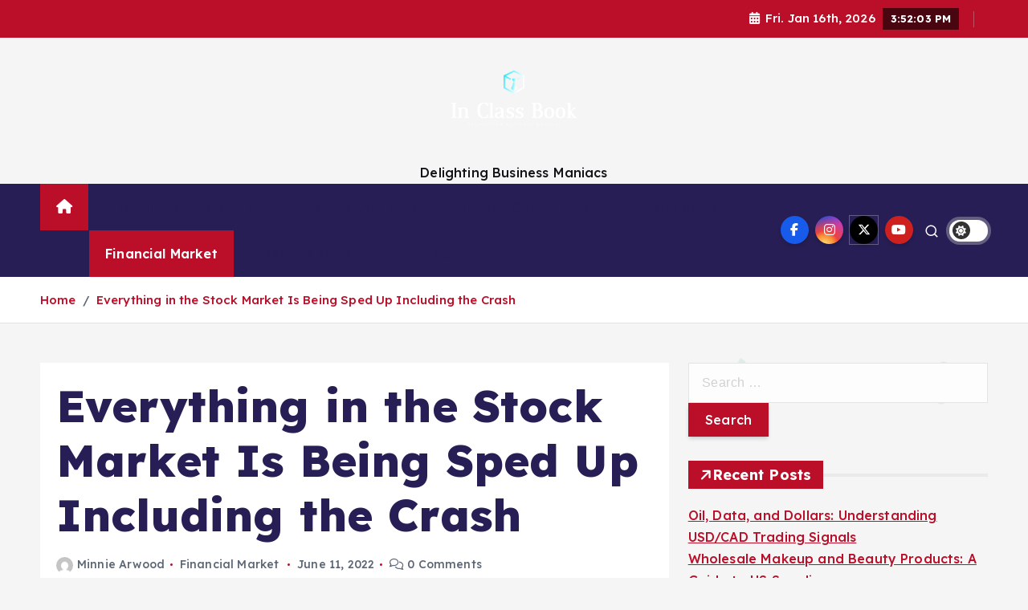

--- FILE ---
content_type: text/html; charset=UTF-8
request_url: https://inclassbooks.com/everything-in-the-stock-market-is-being-sped-up-including-the-crash.html
body_size: 16244
content:
<!doctype html>
<html lang="en-US">
	<head>
		<meta charset="UTF-8">
		<meta name="viewport" content="width=device-width, initial-scale=1">
		<meta http-equiv="x-ua-compatible" content="ie=edge">
		
		<link rel="profile" href="https://gmpg.org/xfn/11">
		
		<meta name='robots' content='index, follow, max-image-preview:large, max-snippet:-1, max-video-preview:-1' />

	<!-- This site is optimized with the Yoast SEO plugin v26.7 - https://yoast.com/wordpress/plugins/seo/ -->
	<title>Everything in the Stock Market Is Being Sped Up Including the Crash - In Class Book</title>
	<link rel="canonical" href="https://inclassbooks.com/everything-in-the-stock-market-is-being-sped-up-including-the-crash.html" />
	<meta property="og:locale" content="en_US" />
	<meta property="og:type" content="article" />
	<meta property="og:title" content="Everything in the Stock Market Is Being Sped Up Including the Crash - In Class Book" />
	<meta property="og:description" content="(Bloomberg) &#8212; When the nineties finished, an overvalued stock industry took 3 extended many years to rid itself of its amassed excess in what is now acknowledged as the dot-com&hellip;" />
	<meta property="og:url" content="https://inclassbooks.com/everything-in-the-stock-market-is-being-sped-up-including-the-crash.html" />
	<meta property="og:site_name" content="In Class Book" />
	<meta property="article:published_time" content="2022-06-11T23:05:51+00:00" />
	<meta property="og:image" content="https://s.yimg.com/uu/api/res/1.2/eSbGYG7dqKtPTD4lWZ7hQA--~B/aD01MjY7dz00NTc7YXBwaWQ9eXRhY2h5b24-/https://media.zenfs.com/en/bloomberg_markets_842/ca34b3b9e632025bb807fa1a7ea18910" />
	<meta name="author" content="Minnie Arwood" />
	<meta name="twitter:card" content="summary_large_image" />
	<meta name="twitter:image" content="https://s.yimg.com/uu/api/res/1.2/eSbGYG7dqKtPTD4lWZ7hQA--~B/aD01MjY7dz00NTc7YXBwaWQ9eXRhY2h5b24-/https://media.zenfs.com/en/bloomberg_markets_842/ca34b3b9e632025bb807fa1a7ea18910" />
	<meta name="twitter:label1" content="Written by" />
	<meta name="twitter:data1" content="Minnie Arwood" />
	<meta name="twitter:label2" content="Est. reading time" />
	<meta name="twitter:data2" content="5 minutes" />
	<script type="application/ld+json" class="yoast-schema-graph">{"@context":"https://schema.org","@graph":[{"@type":"Article","@id":"https://inclassbooks.com/everything-in-the-stock-market-is-being-sped-up-including-the-crash.html#article","isPartOf":{"@id":"https://inclassbooks.com/everything-in-the-stock-market-is-being-sped-up-including-the-crash.html"},"author":{"name":"Minnie Arwood","@id":"/#/schema/person/a8403c4a8811780a0b949d13372df114"},"headline":"Everything in the Stock Market Is Being Sped Up Including the Crash","datePublished":"2022-06-11T23:05:51+00:00","mainEntityOfPage":{"@id":"https://inclassbooks.com/everything-in-the-stock-market-is-being-sped-up-including-the-crash.html"},"wordCount":1078,"publisher":{"@id":"/#organization"},"image":["https://s.yimg.com/uu/api/res/1.2/eSbGYG7dqKtPTD4lWZ7hQA--~B/aD01MjY7dz00NTc7YXBwaWQ9eXRhY2h5b24-/https://media.zenfs.com/en/bloomberg_markets_842/ca34b3b9e632025bb807fa1a7ea18910"],"thumbnailUrl":"https://s.yimg.com/uu/api/res/1.2/eSbGYG7dqKtPTD4lWZ7hQA--~B/aD01MjY7dz00NTc7YXBwaWQ9eXRhY2h5b24-/https://media.zenfs.com/en/bloomberg_markets_842/ca34b3b9e632025bb807fa1a7ea18910","keywords":["crash","including","market","Sped","Stock"],"articleSection":["Financial Market"],"inLanguage":"en-US"},{"@type":"WebPage","@id":"https://inclassbooks.com/everything-in-the-stock-market-is-being-sped-up-including-the-crash.html","url":"https://inclassbooks.com/everything-in-the-stock-market-is-being-sped-up-including-the-crash.html","name":"Everything in the Stock Market Is Being Sped Up Including the Crash - In Class Book","isPartOf":{"@id":"/#website"},"primaryImageOfPage":"https://s.yimg.com/uu/api/res/1.2/eSbGYG7dqKtPTD4lWZ7hQA--~B/aD01MjY7dz00NTc7YXBwaWQ9eXRhY2h5b24-/https://media.zenfs.com/en/bloomberg_markets_842/ca34b3b9e632025bb807fa1a7ea18910","image":["https://s.yimg.com/uu/api/res/1.2/eSbGYG7dqKtPTD4lWZ7hQA--~B/aD01MjY7dz00NTc7YXBwaWQ9eXRhY2h5b24-/https://media.zenfs.com/en/bloomberg_markets_842/ca34b3b9e632025bb807fa1a7ea18910"],"thumbnailUrl":"https://s.yimg.com/uu/api/res/1.2/eSbGYG7dqKtPTD4lWZ7hQA--~B/aD01MjY7dz00NTc7YXBwaWQ9eXRhY2h5b24-/https://media.zenfs.com/en/bloomberg_markets_842/ca34b3b9e632025bb807fa1a7ea18910","datePublished":"2022-06-11T23:05:51+00:00","inLanguage":"en-US","potentialAction":[{"@type":"ReadAction","target":["https://inclassbooks.com/everything-in-the-stock-market-is-being-sped-up-including-the-crash.html"]}]},{"@type":"ImageObject","inLanguage":"en-US","@id":"https://inclassbooks.com/everything-in-the-stock-market-is-being-sped-up-including-the-crash.html#primaryimage","url":"https://s.yimg.com/uu/api/res/1.2/eSbGYG7dqKtPTD4lWZ7hQA--~B/aD01MjY7dz00NTc7YXBwaWQ9eXRhY2h5b24-/https://media.zenfs.com/en/bloomberg_markets_842/ca34b3b9e632025bb807fa1a7ea18910","contentUrl":"https://s.yimg.com/uu/api/res/1.2/eSbGYG7dqKtPTD4lWZ7hQA--~B/aD01MjY7dz00NTc7YXBwaWQ9eXRhY2h5b24-/https://media.zenfs.com/en/bloomberg_markets_842/ca34b3b9e632025bb807fa1a7ea18910","caption":"Everything in the Stock Market Is Being Sped Up Including the Crash"},{"@type":"WebSite","@id":"/#website","url":"/","name":"In Class Book","description":"Delighting Business Maniacs","publisher":{"@id":"/#organization"},"potentialAction":[{"@type":"SearchAction","target":{"@type":"EntryPoint","urlTemplate":"/?s={search_term_string}"},"query-input":{"@type":"PropertyValueSpecification","valueRequired":true,"valueName":"search_term_string"}}],"inLanguage":"en-US"},{"@type":"Organization","@id":"/#organization","name":"In Class Book","url":"/","logo":{"@type":"ImageObject","inLanguage":"en-US","@id":"/#/schema/logo/image/","url":"https://inclassbooks.com/wp-content/uploads/2021/10/cropped-default-2.png","contentUrl":"https://inclassbooks.com/wp-content/uploads/2021/10/cropped-default-2.png","width":1000,"height":832,"caption":"In Class Book"},"image":{"@id":"/#/schema/logo/image/"}},{"@type":"Person","@id":"/#/schema/person/a8403c4a8811780a0b949d13372df114","name":"Minnie Arwood","image":{"@type":"ImageObject","inLanguage":"en-US","@id":"/#/schema/person/image/","url":"https://secure.gravatar.com/avatar/a94ef25eb397ed20d8bb31fbfa4d91f54b2232f5f5d0efe50cc1c65c5ab29634?s=96&d=mm&r=g","contentUrl":"https://secure.gravatar.com/avatar/a94ef25eb397ed20d8bb31fbfa4d91f54b2232f5f5d0efe50cc1c65c5ab29634?s=96&d=mm&r=g","caption":"Minnie Arwood"},"url":"https://inclassbooks.com/author/minnie-arwood"}]}</script>
	<!-- / Yoast SEO plugin. -->


<link rel="alternate" type="application/rss+xml" title="In Class Book &raquo; Feed" href="https://inclassbooks.com/feed" />
<link rel="alternate" title="oEmbed (JSON)" type="application/json+oembed" href="https://inclassbooks.com/wp-json/oembed/1.0/embed?url=https%3A%2F%2Finclassbooks.com%2Feverything-in-the-stock-market-is-being-sped-up-including-the-crash.html" />
<link rel="alternate" title="oEmbed (XML)" type="text/xml+oembed" href="https://inclassbooks.com/wp-json/oembed/1.0/embed?url=https%3A%2F%2Finclassbooks.com%2Feverything-in-the-stock-market-is-being-sped-up-including-the-crash.html&#038;format=xml" />
<style id='wp-img-auto-sizes-contain-inline-css' type='text/css'>
img:is([sizes=auto i],[sizes^="auto," i]){contain-intrinsic-size:3000px 1500px}
/*# sourceURL=wp-img-auto-sizes-contain-inline-css */
</style>

<style id='wp-emoji-styles-inline-css' type='text/css'>

	img.wp-smiley, img.emoji {
		display: inline !important;
		border: none !important;
		box-shadow: none !important;
		height: 1em !important;
		width: 1em !important;
		margin: 0 0.07em !important;
		vertical-align: -0.1em !important;
		background: none !important;
		padding: 0 !important;
	}
/*# sourceURL=wp-emoji-styles-inline-css */
</style>
<link rel='stylesheet' id='wp-block-library-css' href='https://inclassbooks.com/wp-includes/css/dist/block-library/style.min.css?ver=6.9' type='text/css' media='all' />
<style id='global-styles-inline-css' type='text/css'>
:root{--wp--preset--aspect-ratio--square: 1;--wp--preset--aspect-ratio--4-3: 4/3;--wp--preset--aspect-ratio--3-4: 3/4;--wp--preset--aspect-ratio--3-2: 3/2;--wp--preset--aspect-ratio--2-3: 2/3;--wp--preset--aspect-ratio--16-9: 16/9;--wp--preset--aspect-ratio--9-16: 9/16;--wp--preset--color--black: #000000;--wp--preset--color--cyan-bluish-gray: #abb8c3;--wp--preset--color--white: #ffffff;--wp--preset--color--pale-pink: #f78da7;--wp--preset--color--vivid-red: #cf2e2e;--wp--preset--color--luminous-vivid-orange: #ff6900;--wp--preset--color--luminous-vivid-amber: #fcb900;--wp--preset--color--light-green-cyan: #7bdcb5;--wp--preset--color--vivid-green-cyan: #00d084;--wp--preset--color--pale-cyan-blue: #8ed1fc;--wp--preset--color--vivid-cyan-blue: #0693e3;--wp--preset--color--vivid-purple: #9b51e0;--wp--preset--gradient--vivid-cyan-blue-to-vivid-purple: linear-gradient(135deg,rgb(6,147,227) 0%,rgb(155,81,224) 100%);--wp--preset--gradient--light-green-cyan-to-vivid-green-cyan: linear-gradient(135deg,rgb(122,220,180) 0%,rgb(0,208,130) 100%);--wp--preset--gradient--luminous-vivid-amber-to-luminous-vivid-orange: linear-gradient(135deg,rgb(252,185,0) 0%,rgb(255,105,0) 100%);--wp--preset--gradient--luminous-vivid-orange-to-vivid-red: linear-gradient(135deg,rgb(255,105,0) 0%,rgb(207,46,46) 100%);--wp--preset--gradient--very-light-gray-to-cyan-bluish-gray: linear-gradient(135deg,rgb(238,238,238) 0%,rgb(169,184,195) 100%);--wp--preset--gradient--cool-to-warm-spectrum: linear-gradient(135deg,rgb(74,234,220) 0%,rgb(151,120,209) 20%,rgb(207,42,186) 40%,rgb(238,44,130) 60%,rgb(251,105,98) 80%,rgb(254,248,76) 100%);--wp--preset--gradient--blush-light-purple: linear-gradient(135deg,rgb(255,206,236) 0%,rgb(152,150,240) 100%);--wp--preset--gradient--blush-bordeaux: linear-gradient(135deg,rgb(254,205,165) 0%,rgb(254,45,45) 50%,rgb(107,0,62) 100%);--wp--preset--gradient--luminous-dusk: linear-gradient(135deg,rgb(255,203,112) 0%,rgb(199,81,192) 50%,rgb(65,88,208) 100%);--wp--preset--gradient--pale-ocean: linear-gradient(135deg,rgb(255,245,203) 0%,rgb(182,227,212) 50%,rgb(51,167,181) 100%);--wp--preset--gradient--electric-grass: linear-gradient(135deg,rgb(202,248,128) 0%,rgb(113,206,126) 100%);--wp--preset--gradient--midnight: linear-gradient(135deg,rgb(2,3,129) 0%,rgb(40,116,252) 100%);--wp--preset--font-size--small: 13px;--wp--preset--font-size--medium: 20px;--wp--preset--font-size--large: 36px;--wp--preset--font-size--x-large: 42px;--wp--preset--spacing--20: 0.44rem;--wp--preset--spacing--30: 0.67rem;--wp--preset--spacing--40: 1rem;--wp--preset--spacing--50: 1.5rem;--wp--preset--spacing--60: 2.25rem;--wp--preset--spacing--70: 3.38rem;--wp--preset--spacing--80: 5.06rem;--wp--preset--shadow--natural: 6px 6px 9px rgba(0, 0, 0, 0.2);--wp--preset--shadow--deep: 12px 12px 50px rgba(0, 0, 0, 0.4);--wp--preset--shadow--sharp: 6px 6px 0px rgba(0, 0, 0, 0.2);--wp--preset--shadow--outlined: 6px 6px 0px -3px rgb(255, 255, 255), 6px 6px rgb(0, 0, 0);--wp--preset--shadow--crisp: 6px 6px 0px rgb(0, 0, 0);}:where(.is-layout-flex){gap: 0.5em;}:where(.is-layout-grid){gap: 0.5em;}body .is-layout-flex{display: flex;}.is-layout-flex{flex-wrap: wrap;align-items: center;}.is-layout-flex > :is(*, div){margin: 0;}body .is-layout-grid{display: grid;}.is-layout-grid > :is(*, div){margin: 0;}:where(.wp-block-columns.is-layout-flex){gap: 2em;}:where(.wp-block-columns.is-layout-grid){gap: 2em;}:where(.wp-block-post-template.is-layout-flex){gap: 1.25em;}:where(.wp-block-post-template.is-layout-grid){gap: 1.25em;}.has-black-color{color: var(--wp--preset--color--black) !important;}.has-cyan-bluish-gray-color{color: var(--wp--preset--color--cyan-bluish-gray) !important;}.has-white-color{color: var(--wp--preset--color--white) !important;}.has-pale-pink-color{color: var(--wp--preset--color--pale-pink) !important;}.has-vivid-red-color{color: var(--wp--preset--color--vivid-red) !important;}.has-luminous-vivid-orange-color{color: var(--wp--preset--color--luminous-vivid-orange) !important;}.has-luminous-vivid-amber-color{color: var(--wp--preset--color--luminous-vivid-amber) !important;}.has-light-green-cyan-color{color: var(--wp--preset--color--light-green-cyan) !important;}.has-vivid-green-cyan-color{color: var(--wp--preset--color--vivid-green-cyan) !important;}.has-pale-cyan-blue-color{color: var(--wp--preset--color--pale-cyan-blue) !important;}.has-vivid-cyan-blue-color{color: var(--wp--preset--color--vivid-cyan-blue) !important;}.has-vivid-purple-color{color: var(--wp--preset--color--vivid-purple) !important;}.has-black-background-color{background-color: var(--wp--preset--color--black) !important;}.has-cyan-bluish-gray-background-color{background-color: var(--wp--preset--color--cyan-bluish-gray) !important;}.has-white-background-color{background-color: var(--wp--preset--color--white) !important;}.has-pale-pink-background-color{background-color: var(--wp--preset--color--pale-pink) !important;}.has-vivid-red-background-color{background-color: var(--wp--preset--color--vivid-red) !important;}.has-luminous-vivid-orange-background-color{background-color: var(--wp--preset--color--luminous-vivid-orange) !important;}.has-luminous-vivid-amber-background-color{background-color: var(--wp--preset--color--luminous-vivid-amber) !important;}.has-light-green-cyan-background-color{background-color: var(--wp--preset--color--light-green-cyan) !important;}.has-vivid-green-cyan-background-color{background-color: var(--wp--preset--color--vivid-green-cyan) !important;}.has-pale-cyan-blue-background-color{background-color: var(--wp--preset--color--pale-cyan-blue) !important;}.has-vivid-cyan-blue-background-color{background-color: var(--wp--preset--color--vivid-cyan-blue) !important;}.has-vivid-purple-background-color{background-color: var(--wp--preset--color--vivid-purple) !important;}.has-black-border-color{border-color: var(--wp--preset--color--black) !important;}.has-cyan-bluish-gray-border-color{border-color: var(--wp--preset--color--cyan-bluish-gray) !important;}.has-white-border-color{border-color: var(--wp--preset--color--white) !important;}.has-pale-pink-border-color{border-color: var(--wp--preset--color--pale-pink) !important;}.has-vivid-red-border-color{border-color: var(--wp--preset--color--vivid-red) !important;}.has-luminous-vivid-orange-border-color{border-color: var(--wp--preset--color--luminous-vivid-orange) !important;}.has-luminous-vivid-amber-border-color{border-color: var(--wp--preset--color--luminous-vivid-amber) !important;}.has-light-green-cyan-border-color{border-color: var(--wp--preset--color--light-green-cyan) !important;}.has-vivid-green-cyan-border-color{border-color: var(--wp--preset--color--vivid-green-cyan) !important;}.has-pale-cyan-blue-border-color{border-color: var(--wp--preset--color--pale-cyan-blue) !important;}.has-vivid-cyan-blue-border-color{border-color: var(--wp--preset--color--vivid-cyan-blue) !important;}.has-vivid-purple-border-color{border-color: var(--wp--preset--color--vivid-purple) !important;}.has-vivid-cyan-blue-to-vivid-purple-gradient-background{background: var(--wp--preset--gradient--vivid-cyan-blue-to-vivid-purple) !important;}.has-light-green-cyan-to-vivid-green-cyan-gradient-background{background: var(--wp--preset--gradient--light-green-cyan-to-vivid-green-cyan) !important;}.has-luminous-vivid-amber-to-luminous-vivid-orange-gradient-background{background: var(--wp--preset--gradient--luminous-vivid-amber-to-luminous-vivid-orange) !important;}.has-luminous-vivid-orange-to-vivid-red-gradient-background{background: var(--wp--preset--gradient--luminous-vivid-orange-to-vivid-red) !important;}.has-very-light-gray-to-cyan-bluish-gray-gradient-background{background: var(--wp--preset--gradient--very-light-gray-to-cyan-bluish-gray) !important;}.has-cool-to-warm-spectrum-gradient-background{background: var(--wp--preset--gradient--cool-to-warm-spectrum) !important;}.has-blush-light-purple-gradient-background{background: var(--wp--preset--gradient--blush-light-purple) !important;}.has-blush-bordeaux-gradient-background{background: var(--wp--preset--gradient--blush-bordeaux) !important;}.has-luminous-dusk-gradient-background{background: var(--wp--preset--gradient--luminous-dusk) !important;}.has-pale-ocean-gradient-background{background: var(--wp--preset--gradient--pale-ocean) !important;}.has-electric-grass-gradient-background{background: var(--wp--preset--gradient--electric-grass) !important;}.has-midnight-gradient-background{background: var(--wp--preset--gradient--midnight) !important;}.has-small-font-size{font-size: var(--wp--preset--font-size--small) !important;}.has-medium-font-size{font-size: var(--wp--preset--font-size--medium) !important;}.has-large-font-size{font-size: var(--wp--preset--font-size--large) !important;}.has-x-large-font-size{font-size: var(--wp--preset--font-size--x-large) !important;}
/*# sourceURL=global-styles-inline-css */
</style>

<style id='classic-theme-styles-inline-css' type='text/css'>
/*! This file is auto-generated */
.wp-block-button__link{color:#fff;background-color:#32373c;border-radius:9999px;box-shadow:none;text-decoration:none;padding:calc(.667em + 2px) calc(1.333em + 2px);font-size:1.125em}.wp-block-file__button{background:#32373c;color:#fff;text-decoration:none}
/*# sourceURL=/wp-includes/css/classic-themes.min.css */
</style>
<link rel='stylesheet' id='slick-css' href='https://inclassbooks.com/wp-content/themes/newsmunch/assets/vendors/css/slick.css?ver=6.9' type='text/css' media='all' />
<link rel='stylesheet' id='all-css-css' href='https://inclassbooks.com/wp-content/themes/newsmunch/assets/vendors/css/all.min.css?ver=6.9' type='text/css' media='all' />
<link rel='stylesheet' id='animate-css' href='https://inclassbooks.com/wp-content/themes/newsmunch/assets/vendors/css/animate.min.css?ver=6.9' type='text/css' media='all' />
<link rel='stylesheet' id='newsmunch-core-css' href='https://inclassbooks.com/wp-content/themes/newsmunch/assets/css/core.css?ver=6.9' type='text/css' media='all' />
<link rel='stylesheet' id='newsmunch-theme-css' href='https://inclassbooks.com/wp-content/themes/newsmunch/assets/css/themes.css?ver=6.9' type='text/css' media='all' />
<link rel='stylesheet' id='newsmunch-woocommerce-css' href='https://inclassbooks.com/wp-content/themes/newsmunch/assets/css/woo-styles.css?ver=6.9' type='text/css' media='all' />
<link rel='stylesheet' id='newsmunch-dark-css' href='https://inclassbooks.com/wp-content/themes/newsmunch/assets/css/dark.css?ver=6.9' type='text/css' media='all' />
<link rel='stylesheet' id='newsmunch-responsive-css' href='https://inclassbooks.com/wp-content/themes/newsmunch/assets/css/responsive.css?ver=6.9' type='text/css' media='all' />
<link rel='stylesheet' id='newsmunch-style-css' href='https://inclassbooks.com/wp-content/themes/newsalert/style.css?ver=6.9' type='text/css' media='all' />
<style id='newsmunch-style-inline-css' type='text/css'>
.dt-container-md,.dt__slider-main .owl-dots {
						max-width: 2000px;
					}
	@media (min-width: 992px) {#dt-main {
					max-width:67%;
					flex-basis:67%;
				}
#dt-sidebar {
					max-width:33%;
					flex-basis:33%;
				}}

/*# sourceURL=newsmunch-style-inline-css */
</style>
<link rel='stylesheet' id='newsmunch-google-fonts-css' href='https://inclassbooks.com/wp-content/fonts/8183500819ace1a3964df303bf299cff.css' type='text/css' media='all' />
<link rel='stylesheet' id='newsalert-parent-theme-style-css' href='https://inclassbooks.com/wp-content/themes/newsmunch/style.css?ver=6.9' type='text/css' media='all' />
<script type="text/javascript" src="https://inclassbooks.com/wp-includes/js/jquery/jquery.min.js?ver=3.7.1" id="jquery-core-js"></script>
<script type="text/javascript" src="https://inclassbooks.com/wp-includes/js/jquery/jquery-migrate.min.js?ver=3.4.1" id="jquery-migrate-js"></script>
<script type="text/javascript" src="https://inclassbooks.com/wp-content/themes/newsmunch/assets/vendors/js/slick.min.js?ver=1" id="slick-js"></script>
<link rel="https://api.w.org/" href="https://inclassbooks.com/wp-json/" /><link rel="alternate" title="JSON" type="application/json" href="https://inclassbooks.com/wp-json/wp/v2/posts/3412" /><link rel="EditURI" type="application/rsd+xml" title="RSD" href="https://inclassbooks.com/xmlrpc.php?rsd" />
<meta name="generator" content="WordPress 6.9" />
<link rel='shortlink' href='https://inclassbooks.com/?p=3412' />
	<style type="text/css">
			body header .site--logo .site--title,
		body header .site--logo .site--description {
			color: #121418;
		}
		</style>
	<link rel="icon" href="https://inclassbooks.com/wp-content/uploads/2021/10/cropped-8aeb5d7a4b7acc97fc3cf8ac7e43a658-32x32.png" sizes="32x32" />
<link rel="icon" href="https://inclassbooks.com/wp-content/uploads/2021/10/cropped-8aeb5d7a4b7acc97fc3cf8ac7e43a658-192x192.png" sizes="192x192" />
<link rel="apple-touch-icon" href="https://inclassbooks.com/wp-content/uploads/2021/10/cropped-8aeb5d7a4b7acc97fc3cf8ac7e43a658-180x180.png" />
<meta name="msapplication-TileImage" content="https://inclassbooks.com/wp-content/uploads/2021/10/cropped-8aeb5d7a4b7acc97fc3cf8ac7e43a658-270x270.png" />

<!-- FIFU:jsonld:begin -->
<script type="application/ld+json">{"@context":"https://schema.org","@graph":[{"@type":"ImageObject","@id":"https://s.yimg.com/uu/api/res/1.2/eSbGYG7dqKtPTD4lWZ7hQA--~B/aD01MjY7dz00NTc7YXBwaWQ9eXRhY2h5b24-/https://media.zenfs.com/en/bloomberg_markets_842/ca34b3b9e632025bb807fa1a7ea18910","url":"https://s.yimg.com/uu/api/res/1.2/eSbGYG7dqKtPTD4lWZ7hQA--~B/aD01MjY7dz00NTc7YXBwaWQ9eXRhY2h5b24-/https://media.zenfs.com/en/bloomberg_markets_842/ca34b3b9e632025bb807fa1a7ea18910","contentUrl":"https://s.yimg.com/uu/api/res/1.2/eSbGYG7dqKtPTD4lWZ7hQA--~B/aD01MjY7dz00NTc7YXBwaWQ9eXRhY2h5b24-/https://media.zenfs.com/en/bloomberg_markets_842/ca34b3b9e632025bb807fa1a7ea18910","mainEntityOfPage":"https://inclassbooks.com/everything-in-the-stock-market-is-being-sped-up-including-the-crash.html"}]}</script>
<!-- FIFU:jsonld:end -->
	<link rel="preload" as="image" href="https://s.yimg.com/uu/api/res/1.2/eSbGYG7dqKtPTD4lWZ7hQA--~B/aD01MjY7dz00NTc7YXBwaWQ9eXRhY2h5b24-/https://media.zenfs.com/en/bloomberg_markets_842/ca34b3b9e632025bb807fa1a7ea18910"><link rel="preload" as="image" href="https://inclassbooks.com/wp-content/uploads/2024/04/web-hosting.jpg"><link rel="preload" as="image" href="https://inclassbooks.com/wp-content/uploads/2024/02/Balancing-Work-and-Learning.jpg"><link rel="preload" as="image" href="https://inclassbooks.com/wp-content/uploads/2025/08/Fire-escape-ladders-for-homes.jpg"><link rel="preload" as="image" href="https://inclassbooks.com/wp-content/uploads/2025/08/Your-Voice-Is-a-Healing-Instrument.jpg"><link rel="preload" as="image" href="https://inclassbooks.com/wp-content/uploads/2025/06/Advancements-in-Microchannel-Heat-Exchanger-Manufacturing.jpg"><link rel="preload" as="image" href="https://inclassbooks.com/wp-content/uploads/2025/03/Metal-Alloys.jpg"></head>







<body class="wp-singular post-template-default single single-post postid-3412 single-format-standard wp-custom-logo wp-theme-newsmunch wp-child-theme-newsalert newsalert dt-section--title-five sticky-header sticky-sidebar btn--effect-one">
	 <div class="dt_readingbar-wrapper">
        <div class="dt_readingbar"></div>
    </div>
	<div id="page" class="site">
		<a class="skip-link screen-reader-text" href="#content">Skip to content</a>
	
	<header id="dt_header" class="dt_header header--four menu_active-three">
	<div class="dt_header-inner">
					<div class="dt_header-topbar dt-d-lg-block dt-d-none">
					<div class="dt-container-md">
		<div class="dt-row">
			<div class="dt-col-lg-7 dt-col-12">
				<div class="dt_header-wrap left">
									</div>
			</div>
			<div class="dt-col-lg-5 dt-col-12">
				<div class="dt_header-wrap right">
							<div class="widget dt-current-date">
							<span>
					<i class="fas fa-calendar-alt"></i> 
					Fri. Jan 16th, 2026 				</span>
										<span id="dt-time" class="dt-time"></span>
				
		</div>
								<div class="widget dt-weather">
			<div class="cities"></div>
		</div>
					</div>
			</div>
		</div>
	</div>
				</div>
				<div class="dt_header-navwrapper">
			<div class="dt_header-navwrapperinner">
				<!--=== / Start: DT_Navbar / === -->
				<div class="dt_navbar dt-d-none dt-d-lg-block">
					<div class="dt_navbar-wrapper is--sticky">
						<div class="dt_navbar-inner " >
							<div class="dt-container-md">
								<div class="dt-row">                                        
									<div class="dt-col-md"></div>
									<div class="dt-col-md">
										<div class="site--logo">
											<a href="https://inclassbooks.com/" class="custom-logo-link" rel="home"><img width="1000" height="832" src="https://inclassbooks.com/wp-content/uploads/2021/10/cropped-default-2.png" class="custom-logo" alt="In Class Book" decoding="async" fetchpriority="high" srcset="https://inclassbooks.com/wp-content/uploads/2021/10/cropped-default-2.png 1000w, https://inclassbooks.com/wp-content/uploads/2021/10/cropped-default-2-300x250.png 300w, https://inclassbooks.com/wp-content/uploads/2021/10/cropped-default-2-768x639.png 768w" sizes="(max-width: 1000px) 100vw, 1000px" /></a>						<p class="site--description">Delighting Business Maniacs</p>
												</div>
									</div>
									<div class="dt-col-md"></div>
								</div>
							</div>
						</div>
						<div class="dt_navbar-menus">
							<div class="dt-container-md">
								<div class="dt-row">
									<div class="dt-col-12">										
										<div class="dt_navbar-menu">
											<nav class="dt_navbar-nav">
																								<span class="dt_home-icon"><a href="https://inclassbooks.com" class="nav-link" aria-current="page"><i class="fas fa-home"></i></a></span>
												<ul id="menu-top-menu" class="dt_navbar-mainmenu"><li itemscope="itemscope" itemtype="https://www.schema.org/SiteNavigationElement" id="menu-item-104" class="menu-item menu-item-type-taxonomy menu-item-object-category menu-item-104 menu-item"><a title="Financial Management" href="https://inclassbooks.com/category/financial-management" class="nav-link">Financial Management</a></li>
<li itemscope="itemscope" itemtype="https://www.schema.org/SiteNavigationElement" id="menu-item-105" class="menu-item menu-item-type-taxonomy menu-item-object-category menu-item-105 menu-item"><a title="Financial Analysts" href="https://inclassbooks.com/category/financial-analysts" class="nav-link">Financial Analysts</a></li>
<li itemscope="itemscope" itemtype="https://www.schema.org/SiteNavigationElement" id="menu-item-106" class="menu-item menu-item-type-taxonomy menu-item-object-category menu-item-106 menu-item"><a title="Finance Companies" href="https://inclassbooks.com/category/finance-companies" class="nav-link">Finance Companies</a></li>
<li itemscope="itemscope" itemtype="https://www.schema.org/SiteNavigationElement" id="menu-item-107" class="menu-item menu-item-type-taxonomy menu-item-object-category menu-item-107 menu-item"><a title="Finance News" href="https://inclassbooks.com/category/finance-news" class="nav-link">Finance News</a></li>
<li itemscope="itemscope" itemtype="https://www.schema.org/SiteNavigationElement" id="menu-item-108" class="menu-item menu-item-type-taxonomy menu-item-object-category current-post-ancestor current-menu-parent current-post-parent active menu-item-108 menu-item"><a title="Financial Market" href="https://inclassbooks.com/category/financial-market" class="nav-link">Financial Market</a></li>
<li itemscope="itemscope" itemtype="https://www.schema.org/SiteNavigationElement" id="menu-item-35" class="menu-item menu-item-type-taxonomy menu-item-object-category menu-item-35 menu-item"><a title="Business News" href="https://inclassbooks.com/category/business-news" class="nav-link">Business News</a></li>
<li itemscope="itemscope" itemtype="https://www.schema.org/SiteNavigationElement" id="menu-item-103" class="menu-item menu-item-type-post_type menu-item-object-page menu-item-has-children dropdown menu-item-103 menu-item"><a title="About Us" href="https://inclassbooks.com/about-us" class="nav-link">About Us</a>
<span class='dt_mobilenav-dropdown-toggle'><button type='button' class='fa fa-angle-right' aria-label='Mobile Dropdown Toggle'></button></span><ul class="dropdown-menu"  role="menu">
	<li itemscope="itemscope" itemtype="https://www.schema.org/SiteNavigationElement" id="menu-item-31" class="menu-item menu-item-type-post_type menu-item-object-page menu-item-31 menu-item"><a title="Advertise Here" href="https://inclassbooks.com/advertise-here" class="dropdown-item">Advertise Here</a></li>
	<li itemscope="itemscope" itemtype="https://www.schema.org/SiteNavigationElement" id="menu-item-32" class="menu-item menu-item-type-post_type menu-item-object-page menu-item-32 menu-item"><a title="Contact Us" href="https://inclassbooks.com/contact-us" class="dropdown-item">Contact Us</a></li>
	<li itemscope="itemscope" itemtype="https://www.schema.org/SiteNavigationElement" id="menu-item-33" class="menu-item menu-item-type-post_type menu-item-object-page menu-item-privacy-policy menu-item-33 menu-item"><a title="Privacy Policy" href="https://inclassbooks.com/privacy-policy" class="dropdown-item">Privacy Policy</a></li>
	<li itemscope="itemscope" itemtype="https://www.schema.org/SiteNavigationElement" id="menu-item-34" class="menu-item menu-item-type-post_type menu-item-object-page menu-item-34 menu-item"><a title="Sitemap" href="https://inclassbooks.com/sitemap" class="dropdown-item">Sitemap</a></li>
</ul>
</li>
</ul>											</nav>
											<div class="dt_navbar-right">
												<ul class="dt_navbar-list-right">
													<li class="dt_navbar-widget-item">
																<div class="widget widget_social">
							<a href="#"><i class="fab fa-facebook-f"></i></a>
							<a href="#"><i class="fab fa-instagram"></i></a>
							<a href="#"><i class="fab fa-x-twitter"></i></a>
							<a href="#"><i class="fab fa-youtube"></i></a>
					</div>
														</li>
																										<li class="dt_navbar-search-item">
	<button class="dt_navbar-search-toggle"><svg class="icon"><use xlink:href="https://inclassbooks.com/wp-content/themes/newsmunch/assets/icons/icons.svg#search-icon"></use></svg></button>
	<div class="dt_search search--header">
		<form method="get" class="dt_search-form" action="https://inclassbooks.com/" aria-label="search again">
			<label for="dt_search-form-1">
				 				<span class="screen-reader-text">Search for:</span>
				<input type="search" id="dt_search-form-1" class="dt_search-field" placeholder="search Here" value="" name="s" />
			</label>
			<button type="submit" class="dt_search-submit search-submit"><i class="fas fa-search" aria-hidden="true"></i></button>
		</form>
				<div class="categories">
			<h5>Or check our Popular Categories...</h5>
			<div class="widget">
				<div class="wp-block-tag-cloud">
					<a href="https://inclassbooks.com/tag/100m">100M</a><a href="https://inclassbooks.com/tag/100million">100million</a><a href="https://inclassbooks.com/tag/108yearold">108YearOld</a><a href="https://inclassbooks.com/tag/10year">10year</a><a href="https://inclassbooks.com/tag/126b">126B</a><a href="https://inclassbooks.com/tag/141m">141M</a><a href="https://inclassbooks.com/tag/14th">14th</a><a href="https://inclassbooks.com/tag/160000month">160000month</a><a href="https://inclassbooks.com/tag/16b">16B</a>				</div>
			</div>
		</div>
				<button type="button" class="dt_search-close site--close"></button>
	</div>
</li>
																																								<li class="dt_switcherdarkbtn-item">
		<button type="button" class="dt_switcherdarkbtn"></button>
	</li>
																																						</ul>
											</div>
										</div>
									</div>
								</div>
							</div>
						</div>
					</div>
				</div>
				<!--=== / End: DT_Navbar / === -->
				<!--=== / Start: DT_Mobile Menu / === -->
				<div class="dt_mobilenav dt-d-lg-none">
											<div class="dt_mobilenav-topbar">
							<button type="button" class="dt_mobilenav-topbar-toggle"><i class="fas fa-angle-double-down" aria-hidden="true"></i></button>
							<div class="dt_mobilenav-topbar-content">
								<div class="dt_header-topbar">
										<div class="dt-container-md">
		<div class="dt-row">
			<div class="dt-col-lg-7 dt-col-12">
				<div class="dt_header-wrap left">
									</div>
			</div>
			<div class="dt-col-lg-5 dt-col-12">
				<div class="dt_header-wrap right">
							<div class="widget dt-current-date">
							<span>
					<i class="fas fa-calendar-alt"></i> 
					Fri. Jan 16th, 2026 				</span>
										<span id="dt-time" class="dt-time"></span>
				
		</div>
								<div class="widget dt-weather">
			<div class="cities"></div>
		</div>
					</div>
			</div>
		</div>
	</div>
									</div>
							</div>
						</div>
										<div class="dt_mobilenav-main  is--sticky" >
						<div class="dt-container-md">
							<div class="dt-row">
								<div class="dt-col-12">
									<div class="dt_mobilenav-menu">
										<div class="dt_mobilenav-toggles">
											<div class="dt_mobilenav-mainmenu">
												<button type="button" class="hamburger dt_mobilenav-mainmenu-toggle">
													<span></span>
													<span></span>
													<span></span>
												</button>
												<nav class="dt_mobilenav-mainmenu-content">
													<div class="dt_header-closemenu off--layer"></div>
													<div class="dt_mobilenav-mainmenu-inner">
														<button type="button" class="dt_header-closemenu site--close"></button>
														<ul id="menu-top-menu-1" class="dt_navbar-mainmenu"><li itemscope="itemscope" itemtype="https://www.schema.org/SiteNavigationElement" class="menu-item menu-item-type-taxonomy menu-item-object-category menu-item-104 menu-item"><a title="Financial Management" href="https://inclassbooks.com/category/financial-management" class="nav-link">Financial Management</a></li>
<li itemscope="itemscope" itemtype="https://www.schema.org/SiteNavigationElement" class="menu-item menu-item-type-taxonomy menu-item-object-category menu-item-105 menu-item"><a title="Financial Analysts" href="https://inclassbooks.com/category/financial-analysts" class="nav-link">Financial Analysts</a></li>
<li itemscope="itemscope" itemtype="https://www.schema.org/SiteNavigationElement" class="menu-item menu-item-type-taxonomy menu-item-object-category menu-item-106 menu-item"><a title="Finance Companies" href="https://inclassbooks.com/category/finance-companies" class="nav-link">Finance Companies</a></li>
<li itemscope="itemscope" itemtype="https://www.schema.org/SiteNavigationElement" class="menu-item menu-item-type-taxonomy menu-item-object-category menu-item-107 menu-item"><a title="Finance News" href="https://inclassbooks.com/category/finance-news" class="nav-link">Finance News</a></li>
<li itemscope="itemscope" itemtype="https://www.schema.org/SiteNavigationElement" class="menu-item menu-item-type-taxonomy menu-item-object-category current-post-ancestor current-menu-parent current-post-parent active menu-item-108 menu-item"><a title="Financial Market" href="https://inclassbooks.com/category/financial-market" class="nav-link">Financial Market</a></li>
<li itemscope="itemscope" itemtype="https://www.schema.org/SiteNavigationElement" class="menu-item menu-item-type-taxonomy menu-item-object-category menu-item-35 menu-item"><a title="Business News" href="https://inclassbooks.com/category/business-news" class="nav-link">Business News</a></li>
<li itemscope="itemscope" itemtype="https://www.schema.org/SiteNavigationElement" class="menu-item menu-item-type-post_type menu-item-object-page menu-item-has-children dropdown menu-item-103 menu-item"><a title="About Us" href="https://inclassbooks.com/about-us" class="nav-link">About Us</a>
<span class='dt_mobilenav-dropdown-toggle'><button type='button' class='fa fa-angle-right' aria-label='Mobile Dropdown Toggle'></button></span><ul class="dropdown-menu"  role="menu">
	<li itemscope="itemscope" itemtype="https://www.schema.org/SiteNavigationElement" class="menu-item menu-item-type-post_type menu-item-object-page menu-item-31 menu-item"><a title="Advertise Here" href="https://inclassbooks.com/advertise-here" class="dropdown-item">Advertise Here</a></li>
	<li itemscope="itemscope" itemtype="https://www.schema.org/SiteNavigationElement" class="menu-item menu-item-type-post_type menu-item-object-page menu-item-32 menu-item"><a title="Contact Us" href="https://inclassbooks.com/contact-us" class="dropdown-item">Contact Us</a></li>
	<li itemscope="itemscope" itemtype="https://www.schema.org/SiteNavigationElement" class="menu-item menu-item-type-post_type menu-item-object-page menu-item-privacy-policy menu-item-33 menu-item"><a title="Privacy Policy" href="https://inclassbooks.com/privacy-policy" class="dropdown-item">Privacy Policy</a></li>
	<li itemscope="itemscope" itemtype="https://www.schema.org/SiteNavigationElement" class="menu-item menu-item-type-post_type menu-item-object-page menu-item-34 menu-item"><a title="Sitemap" href="https://inclassbooks.com/sitemap" class="dropdown-item">Sitemap</a></li>
</ul>
</li>
</ul>													</div>
												</nav>
											</div>
										</div>
										<div class="dt_mobilenav-logo">
											<div class="site--logo">
												<a href="https://inclassbooks.com/" class="custom-logo-link" rel="home"><img width="1000" height="832" src="https://inclassbooks.com/wp-content/uploads/2021/10/cropped-default-2.png" class="custom-logo" alt="In Class Book" decoding="async" srcset="https://inclassbooks.com/wp-content/uploads/2021/10/cropped-default-2.png 1000w, https://inclassbooks.com/wp-content/uploads/2021/10/cropped-default-2-300x250.png 300w, https://inclassbooks.com/wp-content/uploads/2021/10/cropped-default-2-768x639.png 768w" sizes="(max-width: 1000px) 100vw, 1000px" /></a>						<p class="site--description">Delighting Business Maniacs</p>
													</div>
										</div>
										<div class="dt_mobilenav-right">
											<div class="dt_navbar-right">
												<ul class="dt_navbar-list-right">
													<li class="dt_navbar-search-item">
	<button class="dt_navbar-search-toggle"><svg class="icon"><use xlink:href="https://inclassbooks.com/wp-content/themes/newsmunch/assets/icons/icons.svg#search-icon"></use></svg></button>
	<div class="dt_search search--header">
		<form method="get" class="dt_search-form" action="https://inclassbooks.com/" aria-label="search again">
			<label for="dt_search-form-1">
				 				<span class="screen-reader-text">Search for:</span>
				<input type="search" id="dt_search-form-1" class="dt_search-field" placeholder="search Here" value="" name="s" />
			</label>
			<button type="submit" class="dt_search-submit search-submit"><i class="fas fa-search" aria-hidden="true"></i></button>
		</form>
				<div class="categories">
			<h5>Or check our Popular Categories...</h5>
			<div class="widget">
				<div class="wp-block-tag-cloud">
					<a href="https://inclassbooks.com/tag/100m">100M</a><a href="https://inclassbooks.com/tag/100million">100million</a><a href="https://inclassbooks.com/tag/108yearold">108YearOld</a><a href="https://inclassbooks.com/tag/10year">10year</a><a href="https://inclassbooks.com/tag/126b">126B</a><a href="https://inclassbooks.com/tag/141m">141M</a><a href="https://inclassbooks.com/tag/14th">14th</a><a href="https://inclassbooks.com/tag/160000month">160000month</a><a href="https://inclassbooks.com/tag/16b">16B</a>				</div>
			</div>
		</div>
				<button type="button" class="dt_search-close site--close"></button>
	</div>
</li>
																									</ul>
											</div>
										</div>
									</div>
								</div>
							</div>
						</div>
					</div>
				</div>
				<!--=== / End: DT_Mobile Menu / === -->
			</div>
		</div>
	</div>
</header><section class="page-header dt-py-3">
	<div class="dt-container-md">
		<div class="dt-row">
			<div class="dt-col-12">
									<div class="dt-text-left dt-py-0">
						<nav class="breadcrumbs">
							<ol class="breadcrumb dt-justify-content-left dt-mt-0 dt-mb-0">
								<li class="breadcrumb-item"><a href="https://inclassbooks.com">Home</a></li><li class="breadcrumb-item active"><a href="https://inclassbooks.com:443/everything-in-the-stock-market-is-being-sped-up-including-the-crash.html">Everything in the Stock Market Is Being Sped Up Including the Crash</a></li>							</ol>
						</nav>
					</div>
					
			</div>
		</div>
	</div>
</section>
		
	<div id="content" class="site-content site-wrapper"><div class="dt-container-md">
	<div class="dt-row">
			
			<div id="dt-main" class="dt-col-lg-8 content-right">
			
			<div class="post post-single">
										<div class="post-header">
							<h1 class="title dt-mt-0 dt-mb-3">Everything in the Stock Market Is Being Sped Up Including the Crash</h1>							<ul class="meta list-inline dt-mt-0 dt-mb-0">
																			<li class="list-inline-item"><a href="https://inclassbooks.com/author/minnie-arwood"><img src="https://secure.gravatar.com/avatar/a94ef25eb397ed20d8bb31fbfa4d91f54b2232f5f5d0efe50cc1c65c5ab29634?s=96&#038;d=mm&#038;r=g" width="32" height="32" class="author" alt="Minnie Arwood"/>Minnie Arwood</a></li>
   																
																	<li class="list-inline-item">
										<a href="https://inclassbooks.com/category/financial-market" rel="category tag">Financial Market</a>									</li>
								
																	<li class="list-inline-item">June 11, 2022</li>
																									<li class="list-inline-item"><i class="far fa-comments"></i> 0 Comments </li>
															</ul>
						</div>
						<article class="is-single post-content clearfix post has-post-thumbnail">
							<div class="clearfix">
																	<div class="featured-image">
										<img post-id="3412" fifu-featured="1" src="https://s.yimg.com/uu/api/res/1.2/eSbGYG7dqKtPTD4lWZ7hQA--~B/aD01MjY7dz00NTc7YXBwaWQ9eXRhY2h5b24-/https://media.zenfs.com/en/bloomberg_markets_842/ca34b3b9e632025bb807fa1a7ea18910" class="attachment-post-thumbnail size-post-thumbnail wp-post-image" alt="Everything in the Stock Market Is Being Sped Up Including the Crash" title="Everything in the Stock Market Is Being Sped Up Including the Crash" title="Everything in the Stock Market Is Being Sped Up Including the Crash" decoding="async" />									</div>
																 
									<div>
<p>(Bloomberg) &#8212; When the nineties finished, an overvalued stock industry took 3 extended many years to rid itself of its amassed excess in what is now acknowledged as the dot-com crash.</p>
<p>Most Browse from Bloomberg</p>
<p>That a very similar reckoning has necessary just 14 months to engage in out now is a indicator of how speedy going this industry is &#8212; and how risky it’s turn into for everyone believing they can decide a instant to get and market.</p>
<p>The perils were on entire screen Friday as a warm inflation reading jolted fiscal markets, shaking the S&#038;P 500 out of a vary it had settled into this month. Traders who experienced seen the index rally 9{21df340e03e388cc75c411746d1a214f72c176b221768b7ada42b4d751988996} because it nearly tipped into a bear industry May well 20 were blindsided by the latest bout of promoting.</p>
<p>Persistent inflation is only the most up-to-date risk to a market place pounded by a flurry of macro blows. Attempting to figure out which matters most has develop into anything of a fool’s errand. That is fundamentally the see of Eric Schoenstein, co-manager of the $9.7 billion Jensen Excellent Advancement Fund (ticker JENSX), which according to Bloomberg information has crushed 96{21df340e03e388cc75c411746d1a214f72c176b221768b7ada42b4d751988996} of peers in the earlier year. With inflation, the Federal Reserve, a pandemic and war bearing down on trader psyches, the only safe and sound wager at this position is that fairness volatility will keep on.</p>
<p>“It just feels like there is nothing that you could point to and say, ‘that’s the explanation, and if we get this piece cleared up, anything will move and we can transfer on to the following iteration,’” Schoenstein stated by phone. “With all of that uncertainty, the sector is likely to pull back again, and investors, frankly, are in all probability in a method wherever they are performing a bit more indiscriminate providing.”</p>
<p>Study: It’s the Worst Fairness Rate Action in 4 Decades: Macro Man</p>
<p><button class="link caas-button collapse-button" aria-label="" title="" data-ylk="elm:readmore;slk:Story continues">Story continues</button></p>
<p>The S&#038;P 500 tumbled extra than 2.5{21df340e03e388cc75c411746d1a214f72c176b221768b7ada42b4d751988996} as of 11:05 a.m. in New York Friday, as unexpectedly incredibly hot customer-charges fueled bets the central lender will have to toughen its struggle against inflation. Down virtually 5{21df340e03e388cc75c411746d1a214f72c176b221768b7ada42b4d751988996} around five times, the index is on study course for its worst week because January.</p>
<p>That tendency to provide regardless of what you can has contributed to an epic drop in valuations. Soon after peaking previously mentioned 30 moments earnings a year in the past, the S&#038;P 500’s several shrunk by around 40{21df340e03e388cc75c411746d1a214f72c176b221768b7ada42b4d751988996} through its trough in Could &#8212; almost matching the dimension of the contraction through the full 2000-2002 crash.</p>
<p>In other text, the correction to valuations is going on three occasions speedier than the bursting of the web bubble.</p>
<p>To Bloomberg Intelligence’s Gina Martin Adams, the accelerated drawdown demonstrates how significantly the write-up-pandemic fairness rally relied on the Fed. The moment the central bank turned hawkish, the unwinding was vicious.</p>
<p>“When straightforward revenue disappears, the bubble disappears,” Martin Adams claimed. “The foundation of the bubble in the 1990s was current market psychology about growth prospective customers and fairness ownership. It was tougher to deflate.”</p>
<p>Thanks to reliable earnings, the meltdown in P/E has finished fewer destruction to the sector on the price amount. Even now, down 19{21df340e03e388cc75c411746d1a214f72c176b221768b7ada42b4d751988996} from its January peak to the May bottom, the S&#038;P 500 just endured its 3rd retrenchment of at the very least that magnitude in four many years. Such oft-recurring turbulence experienced never ever transpired considering that at minimum 1950, according to Leuthold Team.</p>
<p>Underpinning the intense recurrence of fairness turmoil is an unusually unstable financial and plan backdrop. Following sinking into a recession for the duration of the pandemic, the US is now booming following unprecedented authorities and central lender stimulus. The Fed, which put in most of the previous decade combating deflation, is battling the speediest inflation in four a long time.</p>
<p>To the delight of the bulls, the initially two losses, 1 in late 2018 and the other in early 2020, have been all but erased in a make any difference of months. Though stocks have but to get better from their 2022 slide, anybody who experienced acquired shares 4 years in the past and stayed invested would have given that loved an annualized return of 12{21df340e03e388cc75c411746d1a214f72c176b221768b7ada42b4d751988996}.</p>
<p>“The fact the S&#038;P 500 has in some way shipped sound outcomes through 4 many years of remarkable volatility and uncertainty is fascinating,” Jim Paulsen, main investment strategist at Leuthold, wrote in a recent be aware. “Often, the stock sector ‘returns’ when most are waiting for the dust to settle. Volatility and uncertainty can be indications of trouble forward, but they also routinely signal wonderful chances.”</p>
<p>But just one large variation now is the Fed’s stance. Unlike in 2018 and 2020, when the central bank speedily came to the rescue, this kind of basic safety net no more time exists with plan makers laser-targeted on taming inflation.</p>
<p>Conflicting narratives abound. While recession talk is setting up, financial knowledge and company earnings carry on to stage to a balanced organization cycle.</p>
<p>Schoenstein at Jensen says he refrains from predicting the place equities are heading. Instead than timing the market, he claims, buyers ought to emphasis on buying stocks that will be in a position to endure any extended economic difficulties.</p>
<p>His business has taken advantage of this year’s selloff to insert to holdings of stable growers, this kind of as insurance policy broker Marsh &#038; McLennan Co. and Moody’s Corp., a credit rating-score enterprise.</p>
<p>“When you do that independently, company by organization, in a higher conviction method, you really don&#8217;t devote as a great deal time making an attempt to figure out ‘is the current market at the base, is the current market at the top, or is the market place heading to flip all around?’” Schoenstein stated. “That will give you additional means to kind of slumber at evening.”</p>
<p>Most Study from Bloomberg Businessweek</p>
<p>©2022 Bloomberg L.P.</p>
</div>
															</div>
							<footer class="clearfix">
								<div class="post-bottom">
									<div class="dt-row dt-d-flex dt-align-items-center">
										<div class="dt-col-md-6 dt-col-12">
																					</div>
										<div class="dt-col-md-6 dt-col-12 dt-text-center dt-text-md-right">
											<div class="tags">
																									<li class="list-inline-item">
														<a href="https://inclassbooks.com/tag/crash">crash</a><a href="https://inclassbooks.com/tag/including">including</a><a href="https://inclassbooks.com/tag/market">market</a><a href="https://inclassbooks.com/tag/sped">Sped</a><a href="https://inclassbooks.com/tag/stock">Stock</a>													</li>
																							</div>
										</div>
									</div>
								</div>
							</footer>
						</article>
				<div class="about-author padding-30 rounded">
	<div class="thumb">
		<img alt='' src='https://secure.gravatar.com/avatar/a94ef25eb397ed20d8bb31fbfa4d91f54b2232f5f5d0efe50cc1c65c5ab29634?s=200&#038;d=mm&#038;r=g' srcset='https://secure.gravatar.com/avatar/a94ef25eb397ed20d8bb31fbfa4d91f54b2232f5f5d0efe50cc1c65c5ab29634?s=400&#038;d=mm&#038;r=g 2x' class='avatar avatar-200 photo' height='200' width='200' loading='lazy' decoding='async'/>	</div>
	<div class="details">
		<h4 class="name"><a href="https://inclassbooks.com/author/minnie-arwood">Minnie Arwood</a></h4>
			</div>
</div>					<div class="dt-row nextprev-post-wrapper">
						
	<nav class="navigation post-navigation" aria-label="Posts">
		<h2 class="screen-reader-text">Post navigation</h2>
		<div class="nav-links"><div class="nav-previous"><a href="https://inclassbooks.com/fed-will-raise-rates-next-week-but-powell-remarks-may-matter-most.html" rel="prev"><div class="nextprev-post prev"><h5 class="post-title"><i class="fas fa-angle-left"></i> Fed will raise rates next week, but Powell remarks may matter most </h5></div></a></div><div class="nav-next"><a href="https://inclassbooks.com/before-you-start-investing-heres-what-experts-want-you-to-know.html" rel="next"><div class="nextprev-post prev"><h5 class="post-title"> Before you start investing, here&#8217;s what experts want you to know <i class="fas fa-angle-right"></i></h5></div></a></div></div>
	</nav>					</div>
				 <div class="spacer" data-height="50" style="height: 50px;"></div>
<div class="dt-container-md">
			<div class="widget-header">
			<h4 class="widget-title">Related Posts</h4>
		</div>
		<div class="dt-row">
		<div class="dt-col-lg-12 content-right">
																					<div class="dt-col-md-12 dt-col-sm-6">
								<div id="post-6079" class="post post-list bg-white shadow post-6079 type-post status-publish format-standard has-post-thumbnail hentry category-financial-market tag-hosting-solutions tag-shared-hosting tag-vps-hosting tag-web-hosting-provider single-post">
			<div class="thumb">
						<a href="https://inclassbooks.com/how-to-choose-a-web-hosting-provider-in-2024.html">
									<div class="inner"> <img post-id="6079" fifu-featured="1" src="https://inclassbooks.com/wp-content/uploads/2024/04/web-hosting.jpg" alt="How to Choose a Web Hosting Provider In 2024?" title="How to Choose a Web Hosting Provider In 2024?"></div>
							</a>
		</div>
		<div class="details clearfix dt-py-4 dt-px-3">
		<ul class="meta list-inline dt-mt-0 dt-mb-3">
									<li class="list-inline-item"><a href="https://inclassbooks.com/author/minnie-arwood"><img src="https://secure.gravatar.com/avatar/a94ef25eb397ed20d8bb31fbfa4d91f54b2232f5f5d0efe50cc1c65c5ab29634?s=96&#038;d=mm&#038;r=g" width="32" height="32" class="author" alt="Minnie Arwood"/>Minnie Arwood</a></li>
   				
			 <li class="list-inline-item"><a href="https://inclassbooks.com/how-to-choose-a-web-hosting-provider-in-2024.html"><a href="https://inclassbooks.com/category/financial-market" rel="category tag">Financial Market</a></a></li>									<li class="list-inline-item"><i class="far fa-calendar-alt"></i> April 24, 2024</li>
   				 
							<li class="list-inline-item"><i class="far fa-eye"></i> 22 views</li>
											</ul>
		<h5 class="post-title">How to Choose a Web Hosting Provider In 2024?</h5> 
		 
			<p class="excerpt dt-mb-0"><p>With the rise of demand in the online presence of businesses and brands, domain and web hosting has gained popularity. Web hosting allows you to create a website space on&hellip;</p>
</p>
				<div class="post-bottom clearfix dt-d-flex dt-align-items-center">
										<div class="float-right dt-d-none dt-d-md-block">
					<a href="https://inclassbooks.com/how-to-choose-a-web-hosting-provider-in-2024.html" class="more-link">Continue reading <i class="fas fa-arrow-right"></i></a>
				</div>
					</div>
	</div>
</div>							</div>
																								<div class="dt-col-md-12 dt-col-sm-6">
								<div id="post-6060" class="post post-list bg-white shadow post-6060 type-post status-publish format-standard has-post-thumbnail hentry category-financial-market tag-invest-in-efficient-resources tag-job-market tag-planning-strategically tag-work-and-learning tag-working-professionals single-post">
			<div class="thumb">
						<a href="https://inclassbooks.com/balancing-work-and-learning-strategies-for-busy-professionals.html">
									<div class="inner"> <img post-id="6060" fifu-featured="1" src="https://inclassbooks.com/wp-content/uploads/2024/02/Balancing-Work-and-Learning.jpg" alt="Balancing Work and Learning: Strategies for Busy Professionals" title="Balancing Work and Learning: Strategies for Busy Professionals"></div>
							</a>
		</div>
		<div class="details clearfix dt-py-4 dt-px-3">
		<ul class="meta list-inline dt-mt-0 dt-mb-3">
									<li class="list-inline-item"><a href="https://inclassbooks.com/author/minnie-arwood"><img src="https://secure.gravatar.com/avatar/a94ef25eb397ed20d8bb31fbfa4d91f54b2232f5f5d0efe50cc1c65c5ab29634?s=96&#038;d=mm&#038;r=g" width="32" height="32" class="author" alt="Minnie Arwood"/>Minnie Arwood</a></li>
   				
			 <li class="list-inline-item"><a href="https://inclassbooks.com/balancing-work-and-learning-strategies-for-busy-professionals.html"><a href="https://inclassbooks.com/category/financial-market" rel="category tag">Financial Market</a></a></li>									<li class="list-inline-item"><i class="far fa-calendar-alt"></i> February 1, 2024</li>
   				 
							<li class="list-inline-item"><i class="far fa-eye"></i> 24 views</li>
											</ul>
		<h5 class="post-title">Balancing Work and Learning: Strategies for Busy Professionals</h5> 
		 
			<p class="excerpt dt-mb-0"><p>For working professionals, the importance of continuously developing new skills and expanding one&#8217;s knowledge is clear. Staying competitive in the job market means keeping up with things like technological advances,&hellip;</p>
</p>
				<div class="post-bottom clearfix dt-d-flex dt-align-items-center">
										<div class="float-right dt-d-none dt-d-md-block">
					<a href="https://inclassbooks.com/balancing-work-and-learning-strategies-for-busy-professionals.html" class="more-link">Continue reading <i class="fas fa-arrow-right"></i></a>
				</div>
					</div>
	</div>
</div>							</div>
																</div>
	</div>
</div>			</div>
		</div>
		<div id="dt-sidebar" class="dt-col-lg-4 sidebar-right">
	<div class="dt_sidebar is_sticky">
		<aside id="search-2" class="widget widget_search"><form role="search" method="get" class="search-form" action="https://inclassbooks.com/">
				<label>
					<span class="screen-reader-text">Search for:</span>
					<input type="search" class="search-field" placeholder="Search &hellip;" value="" name="s" />
				</label>
				<input type="submit" class="search-submit" value="Search" />
			</form></aside>
		<aside id="recent-posts-2" class="widget widget_recent_entries">
		<div class="widget-header"><h4 class="widget-title">Recent Posts</h4></div>
		<ul>
											<li>
					<a href="https://inclassbooks.com/oil-data-and-dollars-understanding-usd-cad-trading-signals.html">Oil, Data, and Dollars: Understanding USD/CAD Trading Signals</a>
									</li>
											<li>
					<a href="https://inclassbooks.com/wholesale-makeup-and-beauty-products-a-guide-to-us-suppliers.html">Wholesale Makeup and Beauty Products: A Guide to US Suppliers</a>
									</li>
											<li>
					<a href="https://inclassbooks.com/stay-safe-at-home-why-every-home-needs-a-fire-escape-ladder.html"> Stay Safe at Home: Why Every Home Needs a Fire Escape Ladder</a>
									</li>
											<li>
					<a href="https://inclassbooks.com/your-voice-is-a-healing-instrument-a-conversation-with-elina-geiman-on-the-science-of-sound-self-regulation-and-the-power-of-inner-resonance.html">“Your Voice Is a Healing Instrument”: A Conversation with Elina Geiman on the Science of Sound, Self-Regulation, and the Power of Inner Resonance</a>
									</li>
											<li>
					<a href="https://inclassbooks.com/advancements-in-microchannel-heat-exchanger-manufacturing.html">Advancements in Microchannel Heat Exchanger Manufacturing</a>
									</li>
					</ul>

		</aside><aside id="archives-2" class="widget widget_archive"><div class="widget-header"><h4 class="widget-title">Archives</h4></div>
			<ul>
					<li><a href='https://inclassbooks.com/2025/12'>December 2025</a></li>
	<li><a href='https://inclassbooks.com/2025/08'>August 2025</a></li>
	<li><a href='https://inclassbooks.com/2025/06'>June 2025</a></li>
	<li><a href='https://inclassbooks.com/2025/03'>March 2025</a></li>
	<li><a href='https://inclassbooks.com/2024/11'>November 2024</a></li>
	<li><a href='https://inclassbooks.com/2024/08'>August 2024</a></li>
	<li><a href='https://inclassbooks.com/2024/07'>July 2024</a></li>
	<li><a href='https://inclassbooks.com/2024/06'>June 2024</a></li>
	<li><a href='https://inclassbooks.com/2024/04'>April 2024</a></li>
	<li><a href='https://inclassbooks.com/2024/03'>March 2024</a></li>
	<li><a href='https://inclassbooks.com/2024/02'>February 2024</a></li>
	<li><a href='https://inclassbooks.com/2024/01'>January 2024</a></li>
	<li><a href='https://inclassbooks.com/2023/10'>October 2023</a></li>
	<li><a href='https://inclassbooks.com/2023/08'>August 2023</a></li>
	<li><a href='https://inclassbooks.com/2023/05'>May 2023</a></li>
	<li><a href='https://inclassbooks.com/2023/04'>April 2023</a></li>
	<li><a href='https://inclassbooks.com/2023/03'>March 2023</a></li>
	<li><a href='https://inclassbooks.com/2023/02'>February 2023</a></li>
	<li><a href='https://inclassbooks.com/2023/01'>January 2023</a></li>
	<li><a href='https://inclassbooks.com/2022/12'>December 2022</a></li>
	<li><a href='https://inclassbooks.com/2022/11'>November 2022</a></li>
	<li><a href='https://inclassbooks.com/2022/10'>October 2022</a></li>
	<li><a href='https://inclassbooks.com/2022/09'>September 2022</a></li>
	<li><a href='https://inclassbooks.com/2022/08'>August 2022</a></li>
	<li><a href='https://inclassbooks.com/2022/07'>July 2022</a></li>
	<li><a href='https://inclassbooks.com/2022/06'>June 2022</a></li>
	<li><a href='https://inclassbooks.com/2022/05'>May 2022</a></li>
	<li><a href='https://inclassbooks.com/2022/04'>April 2022</a></li>
	<li><a href='https://inclassbooks.com/2022/03'>March 2022</a></li>
	<li><a href='https://inclassbooks.com/2022/02'>February 2022</a></li>
	<li><a href='https://inclassbooks.com/2022/01'>January 2022</a></li>
	<li><a href='https://inclassbooks.com/2021/12'>December 2021</a></li>
	<li><a href='https://inclassbooks.com/2021/11'>November 2021</a></li>
	<li><a href='https://inclassbooks.com/2021/10'>October 2021</a></li>
			</ul>

			</aside><aside id="randomize-2" class="widget randomize"><div class="widget-header"><h4 class="widget-title">Visit Here</h4></div><a href="https://viawetech.com/">Game Consoles</a></aside><aside id="categories-2" class="widget widget_categories"><div class="widget-header"><h4 class="widget-title">Categories</h4></div>
			<ul>
					<li class="cat-item cat-item-6386"><a href="https://inclassbooks.com/category/beauty-products">Beauty Products</a>
</li>
	<li class="cat-item cat-item-6290"><a href="https://inclassbooks.com/category/business-law">Business Law</a>
</li>
	<li class="cat-item cat-item-1"><a href="https://inclassbooks.com/category/business-news">Business News</a>
</li>
	<li class="cat-item cat-item-92"><a href="https://inclassbooks.com/category/finance-companies">Finance Companies</a>
</li>
	<li class="cat-item cat-item-93"><a href="https://inclassbooks.com/category/finance-news">Finance News</a>
</li>
	<li class="cat-item cat-item-91"><a href="https://inclassbooks.com/category/financial-analysts">Financial Analysts</a>
</li>
	<li class="cat-item cat-item-90"><a href="https://inclassbooks.com/category/financial-management">Financial Management</a>
</li>
	<li class="cat-item cat-item-94"><a href="https://inclassbooks.com/category/financial-market">Financial Market</a>
</li>
	<li class="cat-item cat-item-6379"><a href="https://inclassbooks.com/category/popular-education-books">Popular Education Books</a>
</li>
			</ul>

			</aside><aside id="magenet_widget-2" class="widget widget_magenet_widget"><aside class="widget magenet_widget_box"><div class="mads-block"></div></aside></aside><aside id="execphp-13" class="widget widget_execphp">			<div class="execphpwidget"><p><meta name="getlinko-verify-code" content="getlinko-verify-9ed95cbba3f67d3567968bd9845bb10e4ea908e7"/></p>
</div>
		</aside>	</div>
</div>	</div>
</div>
<!-- wmm w --><section class="main-featured-section dt-mt-6">
	<div class="dt-container-md">
		<div class="dt-row">
			<div class="dt-col-12">
				<div class="widget dt_widget_post_list_sm" style="background: var(--dt-white-color);padding: 20px;box-shadow: 0 1px 3px rgba(0,0,0,0.12);">
											<div class="widget-header ym-content">
							<h4 class="widget-title">You Missed</h4>
						</div>
										<div class="widget-content post-carousel-post_list_sm post-carousel post-carousel-column3" data-slick='{"slidesToShow": 3, "slidesToScroll": 1}'>
													<div class="post-item">
								<div class="post post-list-sm circle">
																			<div class="thumb">
											<span class="number">1</span>
											<a href="https://inclassbooks.com/oil-data-and-dollars-understanding-usd-cad-trading-signals.html">
												<div class="inner"> <img src="https://inclassbooks.com/wp-content/uploads/2025/12/Oil-Data-and-Dollars-Understanding-USD-CAD-Trading-Signals.jpg" alt="Oil, Data, and Dollars: Understanding USD/CAD Trading Signals"></div>
											</a>
										</div>
																		<div class="details clearfix">
										
            <div class="category-badge ">

            <a href="https://inclassbooks.com/category/financial-analysts" alt="View all posts in Financial Analysts"> 
                                 Financial Analysts
                             </a>
        	</div>
			
        										<h6 class="post-title dt-my-1">Oil, Data, and Dollars: Understanding USD/CAD Trading Signals</h6> 
										<ul class="meta list-inline dt-mt-1 dt-mb-0">
																									<li class="list-inline-item"><a href="https://inclassbooks.com/author/minnie-arwood"><img src="https://secure.gravatar.com/avatar/a94ef25eb397ed20d8bb31fbfa4d91f54b2232f5f5d0efe50cc1c65c5ab29634?s=96&#038;d=mm&#038;r=g" width="32" height="32" class="author" alt="Minnie Arwood"/>Minnie Arwood</a></li>
   												
											
																									<li class="list-inline-item"><i class="far fa-calendar-alt"></i> December 18, 2025</li>
   												
											
												
											
																							<li class="list-inline-item"><i class="far fa-eye"></i> 15 views</li>
																					</ul>
									</div>
								</div>
							</div>
													<div class="post-item">
								<div class="post post-list-sm circle">
																			<div class="thumb">
											<span class="number">2</span>
											<a href="https://inclassbooks.com/wholesale-makeup-and-beauty-products-a-guide-to-us-suppliers.html">
												<div class="inner"> <img src="https://inclassbooks.com/wp-content/uploads/2025/12/Wholesale-Makeup-and-Beauty-Products-A-Guide-to-US-Suppliers.jpg" alt="Wholesale Makeup and Beauty Products: A Guide to US Suppliers"></div>
											</a>
										</div>
																		<div class="details clearfix">
										
            <div class="category-badge ">

            <a href="https://inclassbooks.com/category/beauty-products" alt="View all posts in Beauty Products"> 
                                 Beauty Products
                             </a>
        	</div>
			
        										<h6 class="post-title dt-my-1">Wholesale Makeup and Beauty Products: A Guide to US Suppliers</h6> 
										<ul class="meta list-inline dt-mt-1 dt-mb-0">
																									<li class="list-inline-item"><a href="https://inclassbooks.com/author/minnie-arwood"><img src="https://secure.gravatar.com/avatar/a94ef25eb397ed20d8bb31fbfa4d91f54b2232f5f5d0efe50cc1c65c5ab29634?s=96&#038;d=mm&#038;r=g" width="32" height="32" class="author" alt="Minnie Arwood"/>Minnie Arwood</a></li>
   												
											
																									<li class="list-inline-item"><i class="far fa-calendar-alt"></i> December 8, 2025</li>
   												
											
												
											
																							<li class="list-inline-item"><i class="far fa-eye"></i> 16 views</li>
																					</ul>
									</div>
								</div>
							</div>
													<div class="post-item">
								<div class="post post-list-sm circle">
																			<div class="thumb">
											<span class="number">3</span>
											<a href="https://inclassbooks.com/stay-safe-at-home-why-every-home-needs-a-fire-escape-ladder.html">
												<div class="inner"> <img post-id="6145" fifu-featured="1" src="https://inclassbooks.com/wp-content/uploads/2025/08/Fire-escape-ladders-for-homes.jpg" alt=" Stay Safe at Home: Why Every Home Needs a Fire Escape Ladder" title=" Stay Safe at Home: Why Every Home Needs a Fire Escape Ladder"></div>
											</a>
										</div>
																		<div class="details clearfix">
										
            <div class="category-badge ">

            <a href="https://inclassbooks.com/category/finance-companies" alt="View all posts in Finance Companies"> 
                                 Finance Companies
                             </a>
        	</div>
			
        										<h6 class="post-title dt-my-1"> Stay Safe at Home: Why Every Home Needs a Fire Escape Ladder</h6> 
										<ul class="meta list-inline dt-mt-1 dt-mb-0">
																									<li class="list-inline-item"><a href="https://inclassbooks.com/author/minnie-arwood"><img src="https://secure.gravatar.com/avatar/a94ef25eb397ed20d8bb31fbfa4d91f54b2232f5f5d0efe50cc1c65c5ab29634?s=96&#038;d=mm&#038;r=g" width="32" height="32" class="author" alt="Minnie Arwood"/>Minnie Arwood</a></li>
   												
											
																									<li class="list-inline-item"><i class="far fa-calendar-alt"></i> August 25, 2025</li>
   												
											
												
											
																							<li class="list-inline-item"><i class="far fa-eye"></i> 29 views</li>
																					</ul>
									</div>
								</div>
							</div>
													<div class="post-item">
								<div class="post post-list-sm circle">
																			<div class="thumb">
											<span class="number">4</span>
											<a href="https://inclassbooks.com/your-voice-is-a-healing-instrument-a-conversation-with-elina-geiman-on-the-science-of-sound-self-regulation-and-the-power-of-inner-resonance.html">
												<div class="inner"> <img post-id="6138" fifu-featured="1" src="https://inclassbooks.com/wp-content/uploads/2025/08/Your-Voice-Is-a-Healing-Instrument.jpg" alt="“Your Voice Is a Healing Instrument”: A Conversation with Elina Geiman on the Science of Sound, Self-Regulation, and the Power of Inner Resonance" title="“Your Voice Is a Healing Instrument”: A Conversation with Elina Geiman on the Science of Sound, Self-Regulation, and the Power of Inner Resonance"></div>
											</a>
										</div>
																		<div class="details clearfix">
										
            <div class="category-badge ">

            <a href="https://inclassbooks.com/category/business-news" alt="View all posts in Business News"> 
                                 Business News
                             </a><a href="https://inclassbooks.com/category/popular-education-books" alt="View all posts in Popular Education Books"> 
                                 Popular Education Books
                             </a>
        	</div>
			
        										<h6 class="post-title dt-my-1">“Your Voice Is a Healing Instrument”: A Conversation with Elina Geiman on the Science of Sound, Self-Regulation, and the Power of Inner Resonance</h6> 
										<ul class="meta list-inline dt-mt-1 dt-mb-0">
																									<li class="list-inline-item"><a href="https://inclassbooks.com/author/minnie-arwood"><img src="https://secure.gravatar.com/avatar/a94ef25eb397ed20d8bb31fbfa4d91f54b2232f5f5d0efe50cc1c65c5ab29634?s=96&#038;d=mm&#038;r=g" width="32" height="32" class="author" alt="Minnie Arwood"/>Minnie Arwood</a></li>
   												
											
																									<li class="list-inline-item"><i class="far fa-calendar-alt"></i> August 4, 2025</li>
   												
											
												
											
																							<li class="list-inline-item"><i class="far fa-eye"></i> 24 views</li>
																					</ul>
									</div>
								</div>
							</div>
													<div class="post-item">
								<div class="post post-list-sm circle">
																			<div class="thumb">
											<span class="number">5</span>
											<a href="https://inclassbooks.com/advancements-in-microchannel-heat-exchanger-manufacturing.html">
												<div class="inner"> <img post-id="6131" fifu-featured="1" src="https://inclassbooks.com/wp-content/uploads/2025/06/Advancements-in-Microchannel-Heat-Exchanger-Manufacturing.jpg" alt="Advancements in Microchannel Heat Exchanger Manufacturing" title="Advancements in Microchannel Heat Exchanger Manufacturing"></div>
											</a>
										</div>
																		<div class="details clearfix">
										
            <div class="category-badge ">

            <a href="https://inclassbooks.com/category/financial-management" alt="View all posts in Financial Management"> 
                                 Financial Management
                             </a>
        	</div>
			
        										<h6 class="post-title dt-my-1">Advancements in Microchannel Heat Exchanger Manufacturing</h6> 
										<ul class="meta list-inline dt-mt-1 dt-mb-0">
																									<li class="list-inline-item"><a href="https://inclassbooks.com/author/minnie-arwood"><img src="https://secure.gravatar.com/avatar/a94ef25eb397ed20d8bb31fbfa4d91f54b2232f5f5d0efe50cc1c65c5ab29634?s=96&#038;d=mm&#038;r=g" width="32" height="32" class="author" alt="Minnie Arwood"/>Minnie Arwood</a></li>
   												
											
																									<li class="list-inline-item"><i class="far fa-calendar-alt"></i> June 13, 2025</li>
   												
											
												
											
																							<li class="list-inline-item"><i class="far fa-eye"></i> 22 views</li>
																					</ul>
									</div>
								</div>
							</div>
													<div class="post-item">
								<div class="post post-list-sm circle">
																			<div class="thumb">
											<span class="number">6</span>
											<a href="https://inclassbooks.com/metal-alloys-the-unsung-heroes-of-oil-and-gas-industry-efficiency-and-safety.html">
												<div class="inner"> <img post-id="6121" fifu-featured="1" src="https://inclassbooks.com/wp-content/uploads/2025/03/Metal-Alloys.jpg" alt="Metal Alloys: The Unsung Heroes of Oil and Gas Industry Efficiency and Safety" title="Metal Alloys: The Unsung Heroes of Oil and Gas Industry Efficiency and Safety"></div>
											</a>
										</div>
																		<div class="details clearfix">
										
            <div class="category-badge ">

            <a href="https://inclassbooks.com/category/business-news" alt="View all posts in Business News"> 
                                 Business News
                             </a>
        	</div>
			
        										<h6 class="post-title dt-my-1">Metal Alloys: The Unsung Heroes of Oil and Gas Industry Efficiency and Safety</h6> 
										<ul class="meta list-inline dt-mt-1 dt-mb-0">
																									<li class="list-inline-item"><a href="https://inclassbooks.com/author/minnie-arwood"><img src="https://secure.gravatar.com/avatar/a94ef25eb397ed20d8bb31fbfa4d91f54b2232f5f5d0efe50cc1c65c5ab29634?s=96&#038;d=mm&#038;r=g" width="32" height="32" class="author" alt="Minnie Arwood"/>Minnie Arwood</a></li>
   												
											
																									<li class="list-inline-item"><i class="far fa-calendar-alt"></i> March 16, 2025</li>
   												
											
												
											
																							<li class="list-inline-item"><i class="far fa-eye"></i> 34 views</li>
																					</ul>
									</div>
								</div>
							</div>
											</div>
				</div>
			</div>
		</div>
	</div>
</section></div></div>
<footer class="dt_footer footer-dark">
	<div class="dt-container-md">
			<div class="dt_footer-widgets">
		<div class="dt-row dt-g-lg-5 dt-g-5">
						
						
						
					</div>
	</div>
		<div class="dt_footer-inner">
		<div class="dt-row dt-align-items-center dt-gy-4">
			<div class="dt-col-md-6 dt-text-md-left dt-text-center">
							 <span class="copyright">
			Copyright © InClassBooks.com | Powered by InClassBooks.com         </span>
			</div>
			<div class="dt-col-md-6 dt-text-md-right dt-text-center">
						<div class="widget widget_social">
							<a href="#"><i class="fab fa-facebook-f"></i></a>
							<a href="#"><i class="fab fa-instagram"></i></a>
							<a href="#"><i class="fab fa-x-twitter"></i></a>
							<a href="#"><i class="fab fa-youtube"></i></a>
					</div>
				</div>
		</div>
	</div>
		</div>
</footer>
<div class="background-wrapper">
	<div class="squares">
		<span class="square"></span>
		<span class="square"></span>
		<span class="square"></span>
		<span class="square"></span>
		<span class="square"></span>
	</div>
	<div class="circles">
		<span class="circle"></span>
		<span class="circle"></span>
		<span class="circle"></span>
		<span class="circle"></span>
		<span class="circle"></span>
	</div>
	<div class="triangles">
		<span class="triangle"></span>
		<span class="triangle"></span>
		<span class="triangle"></span>
		<span class="triangle"></span>
		<span class="triangle"></span>
	</div>
</div>
		
			<button type="button" id="dt_uptop" class="dt_uptop">
			<svg class="progress-circle svg-content" width="100%" height="100%" viewBox="-1 -1 102 102">
				<path d="M50,1 a49,49 0 0,1 0,98 a49,49 0 0,1 0,-98" style="transition: stroke-dashoffset 10ms linear 0s; stroke-dasharray: 307.919, 307.919; stroke-dashoffset: 247.428;"></path>
			</svg>
		</button>
	<script type="speculationrules">
{"prefetch":[{"source":"document","where":{"and":[{"href_matches":"/*"},{"not":{"href_matches":["/wp-*.php","/wp-admin/*","/wp-content/uploads/*","/wp-content/*","/wp-content/plugins/*","/wp-content/themes/newsalert/*","/wp-content/themes/newsmunch/*","/*\\?(.+)"]}},{"not":{"selector_matches":"a[rel~=\"nofollow\"]"}},{"not":{"selector_matches":".no-prefetch, .no-prefetch a"}}]},"eagerness":"conservative"}]}
</script>
<script type="text/javascript" src="https://inclassbooks.com/wp-includes/js/imagesloaded.min.js?ver=5.0.0" id="imagesloaded-js"></script>
<script type="text/javascript" src="https://inclassbooks.com/wp-includes/js/masonry.min.js?ver=4.2.2" id="masonry-js"></script>
<script type="text/javascript" src="https://inclassbooks.com/wp-content/themes/newsmunch/assets/vendors/js/wow.min.js?ver=6.9" id="wow-min-js"></script>
<script type="text/javascript" src="https://inclassbooks.com/wp-content/themes/newsmunch/assets/vendors/js/jquery.marquee.js?ver=6.9" id="marquee-js"></script>
<script type="text/javascript" src="https://inclassbooks.com/wp-content/themes/newsmunch/assets/js/theme.js?ver=6.9" id="newsmunch-theme-js"></script>
<script type="text/javascript" src="https://inclassbooks.com/wp-content/themes/newsmunch/assets/js/custom.js?ver=6.9" id="newsmunch-custom-js-js"></script>
<script id="wp-emoji-settings" type="application/json">
{"baseUrl":"https://s.w.org/images/core/emoji/17.0.2/72x72/","ext":".png","svgUrl":"https://s.w.org/images/core/emoji/17.0.2/svg/","svgExt":".svg","source":{"concatemoji":"https://inclassbooks.com/wp-includes/js/wp-emoji-release.min.js?ver=6.9"}}
</script>
<script type="module">
/* <![CDATA[ */
/*! This file is auto-generated */
const a=JSON.parse(document.getElementById("wp-emoji-settings").textContent),o=(window._wpemojiSettings=a,"wpEmojiSettingsSupports"),s=["flag","emoji"];function i(e){try{var t={supportTests:e,timestamp:(new Date).valueOf()};sessionStorage.setItem(o,JSON.stringify(t))}catch(e){}}function c(e,t,n){e.clearRect(0,0,e.canvas.width,e.canvas.height),e.fillText(t,0,0);t=new Uint32Array(e.getImageData(0,0,e.canvas.width,e.canvas.height).data);e.clearRect(0,0,e.canvas.width,e.canvas.height),e.fillText(n,0,0);const a=new Uint32Array(e.getImageData(0,0,e.canvas.width,e.canvas.height).data);return t.every((e,t)=>e===a[t])}function p(e,t){e.clearRect(0,0,e.canvas.width,e.canvas.height),e.fillText(t,0,0);var n=e.getImageData(16,16,1,1);for(let e=0;e<n.data.length;e++)if(0!==n.data[e])return!1;return!0}function u(e,t,n,a){switch(t){case"flag":return n(e,"\ud83c\udff3\ufe0f\u200d\u26a7\ufe0f","\ud83c\udff3\ufe0f\u200b\u26a7\ufe0f")?!1:!n(e,"\ud83c\udde8\ud83c\uddf6","\ud83c\udde8\u200b\ud83c\uddf6")&&!n(e,"\ud83c\udff4\udb40\udc67\udb40\udc62\udb40\udc65\udb40\udc6e\udb40\udc67\udb40\udc7f","\ud83c\udff4\u200b\udb40\udc67\u200b\udb40\udc62\u200b\udb40\udc65\u200b\udb40\udc6e\u200b\udb40\udc67\u200b\udb40\udc7f");case"emoji":return!a(e,"\ud83e\u1fac8")}return!1}function f(e,t,n,a){let r;const o=(r="undefined"!=typeof WorkerGlobalScope&&self instanceof WorkerGlobalScope?new OffscreenCanvas(300,150):document.createElement("canvas")).getContext("2d",{willReadFrequently:!0}),s=(o.textBaseline="top",o.font="600 32px Arial",{});return e.forEach(e=>{s[e]=t(o,e,n,a)}),s}function r(e){var t=document.createElement("script");t.src=e,t.defer=!0,document.head.appendChild(t)}a.supports={everything:!0,everythingExceptFlag:!0},new Promise(t=>{let n=function(){try{var e=JSON.parse(sessionStorage.getItem(o));if("object"==typeof e&&"number"==typeof e.timestamp&&(new Date).valueOf()<e.timestamp+604800&&"object"==typeof e.supportTests)return e.supportTests}catch(e){}return null}();if(!n){if("undefined"!=typeof Worker&&"undefined"!=typeof OffscreenCanvas&&"undefined"!=typeof URL&&URL.createObjectURL&&"undefined"!=typeof Blob)try{var e="postMessage("+f.toString()+"("+[JSON.stringify(s),u.toString(),c.toString(),p.toString()].join(",")+"));",a=new Blob([e],{type:"text/javascript"});const r=new Worker(URL.createObjectURL(a),{name:"wpTestEmojiSupports"});return void(r.onmessage=e=>{i(n=e.data),r.terminate(),t(n)})}catch(e){}i(n=f(s,u,c,p))}t(n)}).then(e=>{for(const n in e)a.supports[n]=e[n],a.supports.everything=a.supports.everything&&a.supports[n],"flag"!==n&&(a.supports.everythingExceptFlag=a.supports.everythingExceptFlag&&a.supports[n]);var t;a.supports.everythingExceptFlag=a.supports.everythingExceptFlag&&!a.supports.flag,a.supports.everything||((t=a.source||{}).concatemoji?r(t.concatemoji):t.wpemoji&&t.twemoji&&(r(t.twemoji),r(t.wpemoji)))});
//# sourceURL=https://inclassbooks.com/wp-includes/js/wp-emoji-loader.min.js
/* ]]> */
</script>
<script defer src="https://static.cloudflareinsights.com/beacon.min.js/vcd15cbe7772f49c399c6a5babf22c1241717689176015" integrity="sha512-ZpsOmlRQV6y907TI0dKBHq9Md29nnaEIPlkf84rnaERnq6zvWvPUqr2ft8M1aS28oN72PdrCzSjY4U6VaAw1EQ==" data-cf-beacon='{"version":"2024.11.0","token":"aad60383a3f24906983667e572c470b3","r":1,"server_timing":{"name":{"cfCacheStatus":true,"cfEdge":true,"cfExtPri":true,"cfL4":true,"cfOrigin":true,"cfSpeedBrain":true},"location_startswith":null}}' crossorigin="anonymous"></script>
</body>
</html>


<!-- Page cached by LiteSpeed Cache 7.7 on 2026-01-16 04:40:25 -->